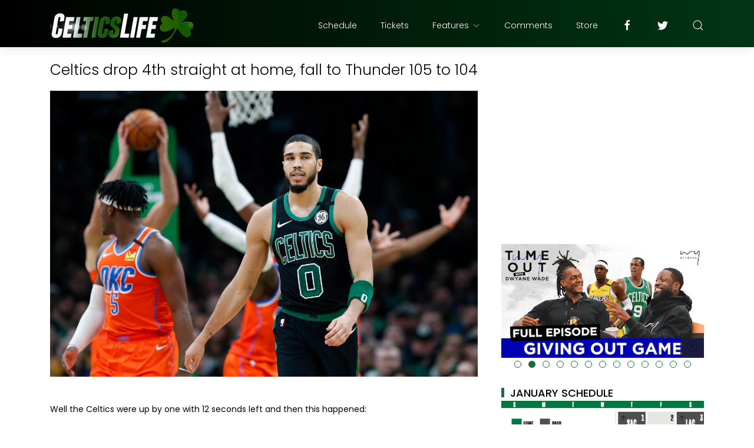

--- FILE ---
content_type: text/html; charset=UTF-8
request_url: https://www.celticslife.com/b/stats?style=BLACK_TRANSPARENT&timeRange=ALL_TIME&token=APq4FmACnFZwsFBwMo6X7RrSxMTqKte2nx6t-V6uvjTloaF9EcNIeaPC9iohy39iJSbI59Z3g248d-AfYjGNI5vwvjEuo8tYIQ
body_size: 41
content:
{"total":129731721,"sparklineOptions":{"backgroundColor":{"fillOpacity":0.1,"fill":"#000000"},"series":[{"areaOpacity":0.3,"color":"#202020"}]},"sparklineData":[[0,46],[1,46],[2,44],[3,36],[4,26],[5,16],[6,15],[7,15],[8,16],[9,13],[10,16],[11,17],[12,15],[13,14],[14,19],[15,17],[16,16],[17,20],[18,21],[19,26],[20,38],[21,42],[22,53],[23,51],[24,23],[25,20],[26,22],[27,21],[28,100],[29,6]],"nextTickMs":10285}

--- FILE ---
content_type: text/html; charset=utf-8
request_url: https://www.google.com/recaptcha/api2/aframe
body_size: 268
content:
<!DOCTYPE HTML><html><head><meta http-equiv="content-type" content="text/html; charset=UTF-8"></head><body><script nonce="jHWXL0y-ZdXAW9Xdc1IqfA">/** Anti-fraud and anti-abuse applications only. See google.com/recaptcha */ try{var clients={'sodar':'https://pagead2.googlesyndication.com/pagead/sodar?'};window.addEventListener("message",function(a){try{if(a.source===window.parent){var b=JSON.parse(a.data);var c=clients[b['id']];if(c){var d=document.createElement('img');d.src=c+b['params']+'&rc='+(localStorage.getItem("rc::a")?sessionStorage.getItem("rc::b"):"");window.document.body.appendChild(d);sessionStorage.setItem("rc::e",parseInt(sessionStorage.getItem("rc::e")||0)+1);localStorage.setItem("rc::h",'1768631877035');}}}catch(b){}});window.parent.postMessage("_grecaptcha_ready", "*");}catch(b){}</script></body></html>